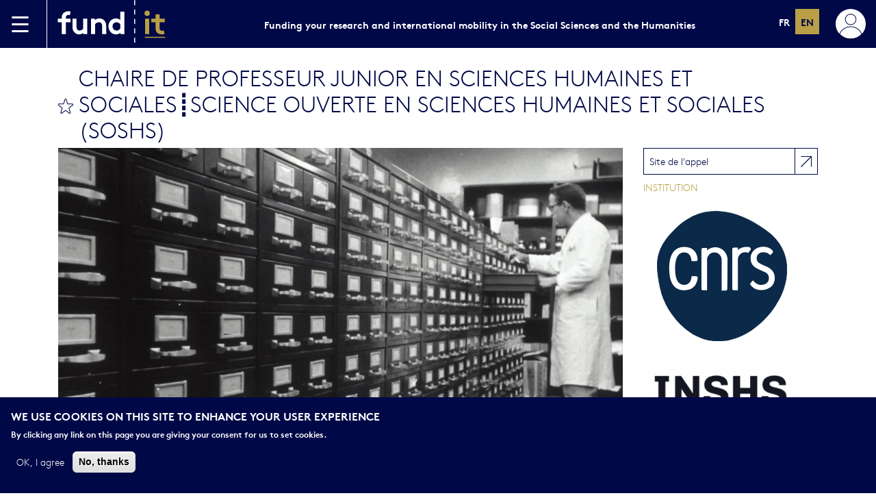

--- FILE ---
content_type: text/html; charset=UTF-8
request_url: https://fundit.fr/en/node/5494
body_size: 11765
content:
<!DOCTYPE html>
<html lang="en" dir="ltr" prefix="content: http://purl.org/rss/1.0/modules/content/  dc: http://purl.org/dc/terms/  foaf: http://xmlns.com/foaf/0.1/  og: http://ogp.me/ns#  rdfs: http://www.w3.org/2000/01/rdf-schema#  schema: http://schema.org/  sioc: http://rdfs.org/sioc/ns#  sioct: http://rdfs.org/sioc/types#  skos: http://www.w3.org/2004/02/skos/core#  xsd: http://www.w3.org/2001/XMLSchema# ">
  <head>
    <meta charset="utf-8" />
<noscript><style>form.antibot * :not(.antibot-message) { display: none !important; }</style>
</noscript><script async src="/sites/default/files/google_analytics/gtag.js?t9ewjo"></script>
<script>window.dataLayer = window.dataLayer || [];function gtag(){dataLayer.push(arguments)};gtag("js", new Date());gtag("set", "developer_id.dMDhkMT", true);gtag("config", "UA-69673253-1", {"groups":"default","anonymize_ip":true,"page_placeholder":"PLACEHOLDER_page_path","allow_ad_personalization_signals":false});gtag("config", "G-CVDK0RBC8N", {"groups":"default","page_placeholder":"PLACEHOLDER_page_location","allow_ad_personalization_signals":false});</script>
<meta name="title" content="CHAIRE DE PROFESSEUR JUNIOR EN SCIENCES HUMAINES ET SOCIALES┋Science ouverte en sciences humaines et sociales (SOSHS)" />
<meta http-equiv="content-language" content="fr" />
<link rel="canonical" href="http://fundit.fr/en/node/5494" />
<meta name="description" content="Cette année, le CNRS ouvre 53 nouveaux postes de chaires de professeur junior accompagnés d’un « package d’entrée » et donnant vocation à la titularisation dans le corps des directeurs de recherche en fin de contrat. Ces 53 chaires correspondent à 43 nouvelles chaires ouvertes pour la première fois en 2024, complétées par 10 chaires ouvertes les années précédentes mais que le CNRS avait décidé de ne pas pourvoir, faute de dossiers de candidature jugés assez convaincants par les jurys. Les candidatures sont ouvertes du 14 février 2024 au 20 mars 2024, 23h59 heure de Paris." />
<link rel="image_src" href="http://fundit.fr/sites/default/files/calls/national-cancer-institute-89rul39ox2i-unsplash.jpg" />
<meta name="Generator" content="Drupal 8 (https://www.drupal.org)" />
<meta name="MobileOptimized" content="width" />
<meta name="HandheldFriendly" content="true" />
<meta name="viewport" content="width=device-width, initial-scale=1.0" />
<script>function euCookieComplianceLoadScripts() {}</script>
<style>div#sliding-popup, div#sliding-popup .eu-cookie-withdraw-banner, .eu-cookie-withdraw-tab {background: #0779bf} div#sliding-popup.eu-cookie-withdraw-wrapper { background: transparent; } #sliding-popup h1, #sliding-popup h2, #sliding-popup h3, #sliding-popup p, .eu-cookie-compliance-more-button, .eu-cookie-compliance-secondary-button, .eu-cookie-withdraw-tab { color: #ffffff;} .eu-cookie-withdraw-tab { border-color: #ffffff;}</style>
<script type="application/ld+json">{
    "@context": "https://schema.org",
    "@graph": [
        {
            "@type": "Article",
            "headline": "CHAIRE DE PROFESSEUR JUNIOR EN SCIENCES HUMAINES ET SOCIALES┋Science ouverte en sciences humaines et sociales (SOSHS)",
            "description": "Cette année, le CNRS ouvre 53 nouveaux postes de chaires de professeur junior accompagnés d’un « package d’entrée » et donnant vocation à la titularisation dans le corps des directeurs de recherche en fin de contrat. Ces 53 chaires correspondent à 43 nouvelles chaires ouvertes pour la première fois en 2024, complétées par 10 chaires ouvertes les années précédentes mais que le CNRS avait décidé de ne pas pourvoir, faute de dossiers de candidature jugés assez convaincants par les jurys. Les candidatures sont ouvertes du 14 février 2024 au 20 mars 2024, 23h59 heure de Paris.",
            "image": {
                "@type": "ImageObject",
                "url": "http://fundit.fr/sites/default/files/calls/national-cancer-institute-89rul39ox2i-unsplash.jpg",
                "height": "6872"
            },
            "datePublished": "Wed, 07/20/2022 - 11:16",
            "dateModified": "Thu, 08/07/2025 - 11:00",
            "author": {
                "@type": "Organization",
                "@id": "693",
                "name": "National Center for Scientific Research (France) (CNRS-F)"
            },
            "publisher": {
                "@type": "Organization",
                "name": "Fund it",
                "logo": {
                    "@type": "ImageObject",
                    "url": "https://fundit.fr/themes/custom/satellite_base/images/logo.png",
                    "width": "600",
                    "height": "60"
                }
            },
            "mainEntityOfPage": "http://fundit.fr/en/node/5494"
        }
    ]
}</script>
<link rel="shortcut icon" href="/themes/custom/fundit/favicon.ico" type="image/vnd.microsoft.icon" />
<link rel="alternate" hreflang="fr" href="http://fundit.fr/fr/calls/chaire-professeur-junior-en-sciences-humaines-et-socialesscience-ouverte-en-sciences-humaines" />
<link rel="revision" href="http://fundit.fr/fr/calls/chaire-professeur-junior-en-sciences-humaines-et-socialesscience-ouverte-en-sciences-humaines" />

    <title>CHAIRE DE PROFESSEUR JUNIOR EN SCIENCES HUMAINES ET SOCIALES┋Science ouverte en sciences humaines et sociales (SOSHS)</title>
    <link rel="stylesheet" media="all" href="/sites/default/files/css/css_xvNInJJP9TjXN6wHa8vlgimzyBoWeDAKyetKan0hmuM.css" />
<link rel="stylesheet" media="all" href="/sites/default/files/css/css_b_sMO7QTChLH7mrBIR72EueYVAtdU3qnuRY1D_eWKAk.css" />

    
<!--[if lte IE 8]>
<script src="/sites/default/files/js/js_VtafjXmRvoUgAzqzYTA3Wrjkx9wcWhjP0G4ZnnqRamA.js"></script>
<![endif]-->

  </head>
  <body>
        <a href="#main-content" class="visually-hidden focusable">
      Skip to main content
    </a>
    
      <div class="dialog-off-canvas-main-canvas" data-off-canvas-main-canvas>
    

<div class="page" role="document">

    <div>
    <nav class="navbar navbar-dark bg-primary header-navbar">
      <div class="container-fluid">
        <div class="d-flex align-items-stretch">
          <div class="border-end border-white d-flex align-items-center pe-4">
            <a data-bs-toggle="offcanvas" href="#offcanvasMenu" aria-controls="offcanvasMenu">
              <img src="https://fundit.fr/themes/custom/fundit/images/icon-hamburger.svg" alt="Menu">
            </a>
          </div>
          <a class="navbar-brand" href="http://fundit.fr/en">
            <img src="https://fundit.fr/themes/custom/fundit/images/logo.svg" alt="Fund|it" height="70">
          </a>
        </div>
                <div>
          <div class="d-none d-lg-block fw-bold">
            Funding your research and international mobility in the Social Sciences and the Humanities
          </div>
        </div>
                <div class="d-flex">
          <div class="d-none d-lg-block">
            <div class="language-switcher-language-url" id="block-languageswitcherinterfacetext-2" role="navigation">
    <div class="language-switcher">
    <ul class="links"><li hreflang="fr" data-drupal-link-system-path="node/5494" class="fr"><a href="/fr/calls/chaire-professeur-junior-en-sciences-humaines-et-socialesscience-ouverte-en-sciences-humaines" class="language-link" hreflang="fr" data-drupal-link-system-path="node/5494">fr</a></li><li hreflang="en" data-drupal-link-system-path="node/5494" class="en is-active"><a href="/en/node/5494" class="language-link is-active" hreflang="en" data-drupal-link-system-path="node/5494">en</a></li>      </ul>
  </div>
  </div>

          </div>
                    <div class="d-flex align-items-center ps-4">
            <a data-bs-toggle="offcanvas" href="#offcanvasAccount" aria-controls="offcanvasAccount">
                              <img src="https://fundit.fr/themes/custom/fundit/images/user.svg" alt="Menu">
                          </a>
          </div>
        </div>
      </div>
    </nav>
  </div>


  <div class="offcanvas offcanvas-start bg-gray text-primary sidebarleft" tabindex="-1" id="offcanvasMenu" aria-labelledby="offcanvasMenuLabel">
    <div class="offcanvas-header">
      <div class="offcanvas-title flex-grow-1 text-center text-uppercase fw-bold" id="offcanvasMenuLabel">Menu</div>
      <button type="button" class="btn-close text-reset" data-bs-dismiss="offcanvas" aria-label="Close"></button>
    </div>
    <div class="offcanvas-body p-0">
      <div>
          <div>
    <nav role="navigation" aria-labelledby="block-sidebarmenu-2-menu" id="block-sidebarmenu-2">
            
  <h2 class="visually-hidden" id="block-sidebarmenu-2-menu">Sidebar Menu</h2>
  

        
              <ul>
              <li>
        <a href="/en/calls?mobility=finance" data-drupal-link-query="{&quot;mobility&quot;:&quot;finance&quot;}" data-drupal-link-system-path="calls">Funding research</a>
              </li>
          <li>
        <a href="/en/calls?mobility=international" data-drupal-link-query="{&quot;mobility&quot;:&quot;international&quot;}" data-drupal-link-system-path="calls">International mobility</a>
              </li>
          <li>
        <a href="/en/institutions" data-drupal-link-system-path="institutions">Institutions</a>
              </li>
          <li>
        <a href="/en/focus" data-drupal-link-system-path="focus">Focus</a>
              </li>
          <li class="text-dark border-light">
        <a href="/presentation">About us</a>
              </li>
          <li>
        <a href="/mode-demploi" data-open="instructions-modal">instructions</a>
              </li>
        </ul>
  


  </nav>

  </div>

      </div>
    </div>
  </div>

  <div class="offcanvas offcanvas-end bg-gray text-primary sidebarright" tabindex="-1" id="offcanvasAccount" aria-labelledby="offcanvasAccountLabel">
    <div class="offcanvas-header">
      <button type="button" class="btn-close text-reset" data-bs-dismiss="offcanvas" aria-label="Close"></button>
      <div class="offcanvas-title flex-grow-1 text-center text-uppercase fw-bold" id="offcanvasAccountLabel"></div>
    </div>
    <div class="offcanvas-body">
            <div>
        <div class="reset-pass-form hidden">
          <h4>Reset your password</h4>
          <form class="user-pass" data-drupal-selector="user-pass" action="/en/user/password" method="post" id="user-pass" accept-charset="UTF-8">
  <div class="js-form-item form-item js-form-type-textfield form-item-name js-form-item-name">
      <label for="edit-name--3" class="js-form-required form-required">Username or email address</label>
        <input autocorrect="off" autocapitalize="off" spellcheck="false" autofocus="autofocus" data-drupal-selector="edit-name" type="text" id="edit-name--3" name="name" value="" size="60" maxlength="254" class="form-text required" required="required" aria-required="true" />

        </div>
<p>Password reset instructions will be sent to your registered email address.</p><input autocomplete="off" data-drupal-selector="form-ibpz46iwjuh0gs5l28wae2nq5apqd95x7mde0j4hegg" type="hidden" name="form_build_id" value="form-iBpZ46iwJUH0gs5l28wae2nq5ApqD95x7mde0j4HEgg" />
<input data-drupal-selector="edit-user-pass" type="hidden" name="form_id" value="user_pass" />
<input data-drupal-selector="edit-honeypot-time" type="hidden" name="honeypot_time" value="FE5iN2S4z8pqHCrd4QTJ1zzIv7g8v9QZ7ch1G0JnxC4" />
<div data-drupal-selector="edit-actions" class="form-actions js-form-wrapper form-wrapper" id="edit-actions--3"><input data-drupal-selector="edit-submit" type="submit" id="edit-submit--3" name="op" value="Submit" class="button js-form-submit form-submit btn btn-fundit" />
</div>
<div class="url-textfield js-form-wrapper form-wrapper" style="display: none !important;"><input autocomplete="off" data-drupal-selector="edit-url" type="text" id="edit-url--2" name="url" value="" size="20" maxlength="128" class="form-text" />
</div>

</form>

        </div>
        <div class="login-form">
          <legend>
            <span class="fieldset-legend fw-bold">Log in</span>
          </legend>
          <form class="user-login-form" data-drupal-selector="user-login-form" action="/en/user/login" method="post" id="user-login-form" accept-charset="UTF-8">
  <div class="js-form-item form-item js-form-type-textfield form-item-name js-form-item-name">
      <label for="edit-name" class="js-form-required form-required">Username</label>
        <input autocorrect="none" autocapitalize="none" spellcheck="false" autofocus="autofocus" data-drupal-selector="edit-name" type="text" id="edit-name" name="name" value="" size="60" maxlength="60" class="form-text required" required="required" aria-required="true" />

        </div>
<div class="js-form-item form-item js-form-type-password form-item-pass js-form-item-pass">
      <label for="edit-pass" class="js-form-required form-required">Password</label>
        <input data-drupal-selector="edit-pass" aria-describedby="edit-pass--description" type="password" id="edit-pass" name="pass" size="60" maxlength="128" class="form-text required" required="required" aria-required="true" />

            <div id="edit-pass--description" class="description">
      <a href="#newpass" id="newpass-link">Forgotten password ?</a>
    </div>
  </div>
<input autocomplete="off" data-drupal-selector="form-ydwulghwqwdof50jzphkta699jvmgx0n4z-d647kjgm" type="hidden" name="form_build_id" value="form-YdWuLgHwqwDof50jZPhKta699jVmgx0n4z-d647kjgM" />
<input data-drupal-selector="edit-user-login-form" type="hidden" name="form_id" value="user_login_form" />
<div data-drupal-selector="edit-actions" class="form-actions js-form-wrapper form-wrapper" id="edit-actions"><input data-drupal-selector="edit-submit" type="submit" id="edit-submit" name="op" value="Log in" class="button js-form-submit form-submit btn btn-fundit" />
</div>

</form>

        </div>
        <div class="sidebar-separator">
          <div class="sidebarright-separator my-4 d-flex align-items-center">
            <div class="line border-bottom border-primary flex-grow-1 w-100"></div>
            <div class="label fw-bold mx-2">or</div>
            <div class="line border-bottom border-primary flex-grow-1 w-100"></div>
          </div>
        </div>
        <legend id="register-title">
          <span class="fieldset-legend fw-bold">Register</span>
        </legend>
        <form class="user-register-form user-form antibot" data-user-info-from-browser data-drupal-selector="user-register-form" data-action="/en/node/5494" action="/antibot" method="post" id="user-register-form" accept-charset="UTF-8">
  <noscript>
  <div class="antibot-no-js antibot-message antibot-message-warning">You must have JavaScript enabled to use this form.</div>
</noscript>
<fieldset class="required-fields field-group-fieldset js-form-item form-item js-form-wrapper form-wrapper">
      <legend>
    <span class="fieldset-legend">Personal information</span>
  </legend>
  <div class="fieldset-wrapper">
            <div class="field--type-string field--name-field-firstname field--widget-string-textfield js-form-wrapper form-wrapper" data-drupal-selector="edit-field-firstname-wrapper" id="edit-field-firstname-wrapper">      <div class="js-form-item form-item js-form-type-textfield form-item-field-firstname-0-value js-form-item-field-firstname-0-value">
      <label for="edit-field-firstname-0-value" class="js-form-required form-required">Firstname</label>
        <input class="js-text-full text-full form-text required" data-drupal-selector="edit-field-firstname-0-value" type="text" id="edit-field-firstname-0-value" name="field_firstname[0][value]" value="" size="60" maxlength="255" placeholder="" required="required" aria-required="true" />

        </div>

  </div>
<div class="field--type-string field--name-field-lastname field--widget-string-textfield js-form-wrapper form-wrapper" data-drupal-selector="edit-field-lastname-wrapper" id="edit-field-lastname-wrapper">      <div class="js-form-item form-item js-form-type-textfield form-item-field-lastname-0-value js-form-item-field-lastname-0-value">
      <label for="edit-field-lastname-0-value" class="js-form-required form-required">Lastname</label>
        <input class="js-text-full text-full form-text required" data-drupal-selector="edit-field-lastname-0-value" type="text" id="edit-field-lastname-0-value" name="field_lastname[0][value]" value="" size="60" maxlength="255" placeholder="" required="required" aria-required="true" />

        </div>

  </div>

          </div>
</fieldset>
<input autocomplete="off" data-drupal-selector="form-ffkmfnbln-ys28gtuockzshhargik5fgt-wsqchw7by" type="hidden" name="form_build_id" value="form-ffkmFnBLN_YS28gtUOcKzSHharGIK5fgt-WSQcHW7BY" />
<input data-drupal-selector="edit-user-register-form" type="hidden" name="form_id" value="user_register_form" />
<input data-drupal-selector="edit-antibot-key" type="hidden" name="antibot_key" value="" />
<input data-drupal-selector="edit-honeypot-time" type="hidden" name="honeypot_time" value="NnXNJL2fJxFGOvFxWeMnQUSEKeOvKSQr1eAPcX8t1j8" />
<fieldset class="required-fields field-group-fieldset js-form-item form-item js-form-wrapper form-wrapper">
      <legend>
    <span class="fieldset-legend">Account</span>
  </legend>
  <div class="fieldset-wrapper">
            <div data-drupal-selector="edit-account" id="edit-account" class="js-form-wrapper form-wrapper"><div class="js-form-item form-item js-form-type-email form-item-mail js-form-item-mail">
      <label for="edit-mail" class="js-form-required form-required">Email address</label>
        <input data-drupal-selector="edit-mail" type="email" id="edit-mail" name="mail" value="" size="60" maxlength="254" class="form-email required" required="required" aria-required="true" />

        </div>
<div class="js-form-item form-item js-form-type-textfield form-item-name js-form-item-name">
      <label for="edit-name--2" class="js-form-required form-required">Username</label>
        <input class="username form-text required" autocorrect="off" autocapitalize="off" spellcheck="false" data-drupal-selector="edit-name" type="text" id="edit-name--2" name="name" value="" size="60" maxlength="60" required="required" aria-required="true" />

        </div>
<div id="edit-pass--2" class="js-form-item form-item js-form-type-password-confirm form-item-pass js-form-item-pass form-no-label">
        <div class="js-form-item form-item js-form-type-password form-item-pass-pass1 js-form-item-pass-pass1">
      <label for="edit-pass-pass1" class="js-form-required form-required">Password</label>
        <input class="password-field js-password-field form-text required" autocomplete="new-password" data-drupal-selector="edit-pass-pass1" type="password" id="edit-pass-pass1" name="pass[pass1]" size="25" maxlength="128" required="required" aria-required="true" />

        </div>
<div class="js-form-item form-item js-form-type-password form-item-pass-pass2 js-form-item-pass-pass2">
      <label for="edit-pass-pass2" class="js-form-required form-required">Confirm password</label>
        <input class="password-confirm js-password-confirm form-text required" autocomplete="new-password" data-drupal-selector="edit-pass-pass2" type="password" id="edit-pass-pass2" name="pass[pass2]" size="25" maxlength="128" required="required" aria-required="true" />

        </div>

        </div>
</div>

          </div>
</fieldset>
<fieldset class="required-fields field-group-fieldset js-form-item form-item js-form-wrapper form-wrapper">
      <legend>
    <span class="fieldset-legend">Alerts</span>
  </legend>
  <div class="fieldset-wrapper">
            <div class="field--type-mailchimp-lists-subscription field--name-field-mailchimp-rfiea field--widget-mailchimp-lists-select js-form-wrapper form-wrapper" data-drupal-selector="edit-field-mailchimp-rfiea-wrapper" id="edit-field-mailchimp-rfiea-wrapper">      <fieldset data-drupal-selector="edit-field-mailchimp-rfiea-0-value" id="edit-field-mailchimp-rfiea-0-value" class="js-form-item form-item js-form-wrapper form-wrapper">
      <legend>
    <span class="fieldset-legend">I would like to receive the newsletter</span>
  </legend>
  <div class="fieldset-wrapper">
            <div class="js-form-item form-item js-form-type-checkbox form-item-field-mailchimp-rfiea-0-value-subscribe js-form-item-field-mailchimp-rfiea-0-value-subscribe">
        <input data-drupal-selector="edit-field-mailchimp-rfiea-0-value-subscribe" type="checkbox" id="edit-field-mailchimp-rfiea-0-value-subscribe" name="field_mailchimp_rfiea[0][value][subscribe]" value="1" class="form-checkbox" />

        <label for="edit-field-mailchimp-rfiea-0-value-subscribe" class="option">I would like to receive the newsletter.</label>
      </div>

          </div>
</fieldset>

  </div>

          </div>
</fieldset>
<div data-drupal-selector="edit-actions" class="form-actions js-form-wrapper form-wrapper" id="edit-actions--2"><input data-drupal-selector="edit-submit" type="submit" id="edit-submit--2" name="op" value="Create new account" class="button button--primary js-form-submit form-submit btn btn-fundit" />
</div>
<div class="url-textfield js-form-wrapper form-wrapper" style="display: none !important;"><input autocomplete="off" data-drupal-selector="edit-url" type="text" id="edit-url" name="url" value="" size="20" maxlength="128" class="form-text" />
</div>

</form>

      </div>
          </div>
  </div>

    <main role="main" class="is-full-height my-4 ">
                        <div class="container">
                <div class="column large-7 small-10 small-centered">
                              <div class="is-content">
                          <div>
    <div class="modal" id="messages-modal" tabindex="-1">
  <div class="modal-dialog modal-dialog-centered">
    <div class="modal-content">
      <div class="modal-header">
        <div class="modal-title">Confirmation</div>
        <button type="button" class="btn-close" data-bs-dismiss="modal" aria-label="Close"></button>
      </div>
      <div class="modal-body">
        <div data-drupal-messages-fallback class="hidden"></div>
      </div>
    </div>
  </div>
</div>
<div id="block-contenudelapageprincipale">
  
    
      
<article id="node-5494"  role="article" lang="fr" about="/fr/calls/chaire-professeur-junior-en-sciences-humaines-et-socialesscience-ouverte-en-sciences-humaines">
    
    <div class="titre default d-flex align-items-center">
      <div class="flag-big bookmark me-2">
                <a
          href="#"
          class="not-loggedin-bookmark-link"
          title="You need to be logged in to bookmark this"
          data-bs-toggle="tooltip"
          data-bs-placement="top">bookmark this</a>
              </div>
      <h1>
      <span>CHAIRE DE PROFESSEUR JUNIOR EN SCIENCES HUMAINES ET SOCIALES┋Science ouverte en sciences humaines et sociales (SOSHS)</span>

    </h1>
  </div>
    
  <div class="row">
    <div class="col-lg-9 col-md-8 order-2 order-lg-1">
      
      <div class="image-call-large mb-4">
        <div class="field field-node--field-image-call field-name-field-image-call field-type-image field-label-hidden texte">
    <div class="field-items">
          <div class="field-item"><img src="/sites/default/files/styles/large_calls/public/calls/national-cancer-institute-89rul39ox2i-unsplash.jpg?itok=8IpMI52d" width="1000" height="550" alt="Call illustration" title="CHAIRE DE PROFESSEUR JUNIOR EN SCIENCES HUMAINES ET SOCIALES┋Science ouverte en sciences humaines et sociales (SOSHS)" typeof="foaf:Image" />


</div>
      </div>
</div>

      </div>

      <div class="body-call"><div class="field field-node--body field-name-body field-type-text-with-summary field-label-hidden texte">
    <div class="field-items">
          <div class="field-item"><p>Cette année, le CNRS ouvre 53 nouveaux postes de chaires de professeur junior accompagnés d’un « package d’entrée » et donnant vocation à la titularisation dans le corps des directeurs de recherche en fin de contrat. Ces 53 chaires correspondent à 43 nouvelles chaires ouvertes pour la première fois en 2024, complétées par 10 chaires ouvertes les années précédentes mais que le CNRS avait décidé de ne pas pourvoir, faute de dossiers de candidature jugés assez convaincants par les jurys. Les candidatures sont ouvertes du 14 février 2024 au 20 mars 2024, 23h59 heure de Paris.</p>
<p>Dès l’entrée au CNRS, ce contrat offre un environnement financier dédié et comprend des activités d'enseignement dans un établissement d'enseignement supérieur. Ces postes sont proposés en contrat à durée déterminée (CDD) de droit public d’une durée de 3 à 6 ans. Après évaluation de la valeur scientifique et de l'aptitude professionnelle par une commission de titularisation, il permettra d'accéder à un emploi de titulaire dans le corps des Directeurs de Recherche du CNRS.</p>
<p>Six chaires sont ouvertes en sciences humaines et sociales :</p>
<h2>Données de santé et SHS (SANDOSHS)</h2>
<p>Le CNRS recrute un chercheur ou une chercheuse en sciences humaines et sociales pour occuper une chaire de professeur junior dédiée aux enjeux liés à la multiplication des données de santé et à l’usage croissant des outils numériques dans le domaine de la santé. La Chaire portera tout autant sur l’analyse de ce phénomène, de sa portée et de ses limites que sur les politiques de santé et les pratiques associées à l’irruption d’outils numérique dans les politiques de prévention et de soin et aux données dans le domaine de la santé.</p>
<p><em>Télécharger la fiche SANDOSHS ci-contre (CPJ-SANDOSHSFr, CPJ-SANDOSHSEn)</em></p>
<p><a href="https://emploi.cnrs.fr/Offres/CPJ/CPJ-2024-048/Default.aspx">Postuler</a></p>
<h2>Acteurs non étatiques, régulations, transformations sociales (REGANET)</h2>
<p>Le CNRS recrute une chercheuse ou un chercheur en sciences humaines et sociales sur une chaire de professeur junior dédiée aux « Acteurs non étatiques, régulations, transformations sociales ». Elle a pour objectif de renouveler les interrogations scientifiques relatives à cette thématique, en privilégiant les démarches comparatives, et de multiplier les perspectives et les approches tant du point de vue disciplinaire que méthodologique.</p>
<p><em>Télécharger la fiche REGANET ci-contre (CPJ-REGANETFr, CPJ-REGANETEn)</em></p>
<p><a href="https://emploi.cnrs.fr/Offres/CPJ/CPJ-2024-045/Default.aspx">Postuler</a></p>
<h2>Connaissance de la Chine contemporaine (CHINE)</h2>
<p>Le CNRS recrute une chercheuse ou un chercheur en sciences humaines et sociales sur une chaire de professeur junior dédiée à la connaissance de la Chine contemporaine. Les recherches pourront porter sur la société chinoise et ses dynamiques internes mais également sur les aspects économiques, juridiques ou politiques. Pourront être proposés des projets ayant trait aux relations internationales et aux questions géopolitiques.</p>
<p><em>Télécharger la fiche CHINE ci-contre (CPJ-CHINEFr, CPJ-CHINEEn)</em></p>
<p><a href="https://emploi.cnrs.fr/Offres/CPJ/CPJ-2024-047/Default.aspx">Postuler</a></p>
<h2>Transition énergétique (TRAE)</h2>
<p>Le CNRS recrute une chercheuse ou un chercheur en sciences humaines et sociales sur une chaire de professeur junior dédiée à la transition énergétique. Elle a pour objectif de contribuer à la réflexion scientifique sur un enjeu majeur et global, qui conditionne d’autant plus l’habitabilité de la planète qu’il doit s’inscrire dans un monde limité en ressources. Au-delà des approches techniques, ces transformations seront envisagées dans leurs dimensions sociales, juridiques, économiques, culturelles et politiques.</p>
<p><em>Télécharger la fiche TRAE ci-contre (CPJ-TRAEFr, CPJ-TRAEEn)</em></p>
<p><a href="https://emploi.cnrs.fr/Offres/CPJ/CPJ-2024-046/Default.aspx">Postuler</a></p>
<h2>Patrimoine culturel immatériel et environnement (PCIE)</h2>
<p>Le CNRS recrute un chercheur ou une chercheuse en sciences humaines et sociales pour occuper une chaire de professeur junior dédiée à l’analyse des formes immatérielles du patrimoine, qui occupent aujourd’hui une place centrale et à l’exploration des pratiques – transmission, patrimonialisation – qui lui sont associées. Cette chaire fera également place aux questions consacrées au développement durable, participant au soutien apporté aux recherches sur l’habitabilité de la planète. Elle constituera un savoir crucial pour les politiques culturelles locales, nationales et internationales.</p>
<p><em>Télécharger la fiche </em><em>PCIE</em> <em>ci-contre (CPJ-</em><em>PCIE</em><em>Fr, CPJ-</em><em>PCIE</em><em>En)</em></p>
<p><a href="https://emploi.cnrs.fr/Offres/CPJ/CPJ-2024-049/Default.aspx">Postuler</a></p>
<h2>Cognition comparée : évolution du langage et de la communication (Cogcomp)</h2>
<p>Le CNRS recrute une chercheuse ou un chercheur en sciences humaines et sociales sur une chaire de professeur junior dédiée à la cognition comparée, dans le champ de l’évolution du langage et la communication. La chaire a comme objectif d’examiner une des capacités fondamentales de l’esprit humain, le langage, à la lumière des systèmes de communication non humains et de leurs propriétés, et de le situer dans l’histoire longue des organismes et de leurs interactions, de l’évolution du cerveau et de la cognition.</p>
<p><em>Télécharger la fiche </em><em>Cogcomp</em> <em>ci-contre (CPJ-</em><em>Cogcomp</em><em>Fr, CPJ-</em><em>Cogcomp</em><em>En)</em></p>
<p><a href="https://emploi.cnrs.fr/Offres/CPJ/CPJ-2024-050/Default.aspx">Postuler</a></p>
</div>
      </div>
</div>
</div>
    </div>
    <div class="col-right col-lg-3 col-md-4 order-1 order-lg-2">
      <div class="field-wrapper field-node--field-link">
                    <a href="https://www.inshs.cnrs.fr/fr/chaires-de-professeur-junior-en-sciences-humaines-et-sociales" class="reference" target="_blank">Site de l&#039;appel</a>
              </div>

      <div class="field-label">Institution</div>
                              <div role="article" lang="fr" about="/fr/institutions/centre-national-recherche-scientifique-france-cnrs-f">

      <div>
        <a href="/fr/institutions/centre-national-recherche-scientifique-france-cnrs-f">
          <div class="field field-node--field-image-call field-name-field-image-call field-type-image field-label-hidden texte">
    <div class="field-items">
          <div class="field-item"><img src="/sites/default/files/styles/institution_on_calls/public/institutions/capture-decran-2025-08-19-144407.png?itok=Ym-rq4z0" width="220" height="226" alt="Logo CNRS" title="National Center for Scientific Research (France) (CNRS-F)" typeof="foaf:Image" />


</div>
      </div>
</div>

        </a>
      </div>
    </div>

                                      <div role="article" lang="fr" about="/fr/institutions/institut-sciences-humaines-et-sociales-inshs">

      <div>
        <a href="/fr/institutions/institut-sciences-humaines-et-sociales-inshs">
          <div class="field field-node--field-image-call field-name-field-image-call field-type-image field-label-hidden texte">
    <div class="field-items">
          <div class="field-item"><img src="/sites/default/files/styles/institution_on_calls/public/institutions/capture-decran-2023-06-01-081045.png?itok=We00CT1o" width="300" height="99" alt="Logo" title="Institut des sciences humaines et sociales (InSHS)" typeof="foaf:Image" />


</div>
      </div>
</div>

        </a>
      </div>
    </div>

              
      
      <div class="field field-node--field-application-date field-name-field-application-date field-type-datetime field-label-above texte">
      <div class="field-label">Application date</div>
    <div class="field-items">
          <div class="field-item"><time datetime="2024-03-20T12:00:00Z">20 Mar 2024</time>
</div>
      </div>
</div>

      <div class="field field-node--field-duration field-name-field-duration field-type-string field-label-inline clearfix texte">
      <div class="field-label">Duration</div>
    <div class="field-items">
          <div class="field-item">3-6 ans</div>
      </div>
</div>


      <div class="field">
        <div class="field-label">Discipline</div>
        <div class="discipline field-wrapper"><div class="taxo"><div class="country-set"><span><strong>Humanities</strong></span><span class="taxo-list"> : <span class="taxo-item">Anthropology & Ethnology</span>,  <span class="taxo-item">Arts and Art history</span>,  <span class="taxo-item">History</span>,  <span class="taxo-item">Linguistics</span>,  <span class="taxo-item">Literature</span>,  <span class="taxo-item">Digital humanities and big data</span>,  <span class="taxo-item">Philosophy, Theology and religion</span></span></div><div class="country-set"><span><strong>Social sciences</strong></span><span class="taxo-list"> : <span class="taxo-item">Law</span>,  <span class="taxo-item">Economy</span>,  <span class="taxo-item">Geography</span>,  <span class="taxo-item">Management and Public administration</span>,  <span class="taxo-item">Psychology & Cognitive Sciences</span>,  <span class="taxo-item">International Relations</span>,  <span class="taxo-item">Political science</span>,  <span class="taxo-item">Information and Communication Sciences</span>,  <span class="taxo-item">Environmental Sciences</span>,  <span class="taxo-item">Sociology</span></span></div></div></div>
      </div>

    </div>
  </div>
</article>

  </div>

  </div>

          </div>
        </div>
              </div>
          </main>

  <div class="d-none d-lg-block">
      <div>
  <nav class="navbar navbar-light bg-gray shadow-lg footer-navbar">
      <div class="container-fluid">
        <div>
        </div>
        <div class="d-flex align-items-center">
          <nav role="navigation" aria-labelledby="block-footermenu-menu" id="block-footermenu">
            
  <h2 class="visually-hidden" id="block-footermenu-menu">Footer Menu</h2>
  

        
              <ul>
              <li>
        <a href="/en/contact" data-drupal-link-system-path="node/514">Contact</a>
              </li>
          <li>
        <a href="/en/legal-notice" data-drupal-link-system-path="node/1111">Legal notices</a>
              </li>
          <li>
        <a href="/en/contact" data-drupal-link-system-path="node/514">Subscribe to the newsletter</a>
              </li>
        </ul>
  


  </nav>

          <div  class="ms-4">
            <a href="https://twitter.com/fundit_fr" target="_blank"><img src="https://fundit.fr/themes/custom/fundit/images/icon-rs-twitter.svg" alt="Twitter" /></a>
            <a href="https://www.facebook.com/fundit.fr?_rdr=p&amp;fref=ts&amp;ref=ts" target="_blank"><img src="https://fundit.fr/themes/custom/fundit/images/icon-rs-facebook.svg" alt="Facebook" /></a>
          </div>
        </div>
      </div>
    </nav>
  </div>

  </div>
</div>
<div class="hide">

</div>

  </div>

    
    <script type="application/json" data-drupal-selector="drupal-settings-json">{"path":{"baseUrl":"\/","scriptPath":null,"pathPrefix":"en\/","currentPath":"node\/5494","currentPathIsAdmin":false,"isFront":false,"currentLanguage":"en"},"pluralDelimiter":"\u0003","suppressDeprecationErrors":true,"google_analytics":{"account":"UA-69673253-1","trackOutbound":true,"trackMailto":true,"trackTel":true,"trackDownload":true,"trackDownloadExtensions":"7z|aac|arc|arj|asf|asx|avi|bin|csv|doc(x|m)?|dot(x|m)?|exe|flv|gif|gz|gzip|hqx|jar|jpe?g|js|mp(2|3|4|e?g)|mov(ie)?|msi|msp|pdf|phps|png|ppt(x|m)?|pot(x|m)?|pps(x|m)?|ppam|sld(x|m)?|thmx|qtm?|ra(m|r)?|sea|sit|tar|tgz|torrent|txt|wav|wma|wmv|wpd|xls(x|m|b)?|xlt(x|m)|xlam|xml|z|zip"},"eu_cookie_compliance":{"popup_enabled":true,"popup_agreed_enabled":false,"popup_hide_agreed":false,"popup_clicking_confirmation":false,"popup_scrolling_confirmation":false,"popup_html_info":"\u003Cdiv class=\u0022eu-cookie-compliance-banner eu-cookie-compliance-banner-info\u0022\u003E\n  \u003Cdiv class=\u0022row popup-content info eu-cookie-compliance-content\u0022\u003E\n    \u003Cdiv id=\u0022popup-text\u0022 class=\u0022columns medium-8 eu-cookie-compliance-message\u0022\u003E\n      \u003Ch2\u003EWe use cookies on this site to enhance your user experience\u003C\/h2\u003E\n\u003Cp\u003EBy clicking any link on this page you are giving your consent for us to set cookies.\u003C\/p\u003E\n\n    \u003C\/div\u003E\n    \u003Cdiv id=\u0022popup-buttons\u0022 class=\u0022columns medium-4 eu-cookie-compliance-buttons\u0022\u003E\n      \u003Cbutton type=\u0022button\u0022 class=\u0022agree-button eu-cookie-compliance-secondary-button\u0022\u003EOK, I agree\u003C\/button\u003E\n              \u003Cbutton type=\u0022button\u0022 class=\u0022decline-button eu-cookie-compliance-default-button\u0022 \u003ENo, thanks\u003C\/button\u003E\n          \u003C\/div\u003E\n  \u003C\/div\u003E\n\u003C\/div\u003E","use_mobile_message":false,"mobile_popup_html_info":"\u003Cdiv class=\u0022eu-cookie-compliance-banner eu-cookie-compliance-banner-info\u0022\u003E\n  \u003Cdiv class=\u0022row popup-content info eu-cookie-compliance-content\u0022\u003E\n    \u003Cdiv id=\u0022popup-text\u0022 class=\u0022columns medium-8 eu-cookie-compliance-message\u0022\u003E\n      \u003Ch2\u003EWe use cookies on this site to enhance your user experience\u003C\/h2\u003E\n\u003Cp\u003EBy tapping any link on this page you are giving your consent for us to set cookies.\u003C\/p\u003E\n\n    \u003C\/div\u003E\n    \u003Cdiv id=\u0022popup-buttons\u0022 class=\u0022columns medium-4 eu-cookie-compliance-buttons\u0022\u003E\n      \u003Cbutton type=\u0022button\u0022 class=\u0022agree-button eu-cookie-compliance-secondary-button\u0022\u003EOK, I agree\u003C\/button\u003E\n              \u003Cbutton type=\u0022button\u0022 class=\u0022decline-button eu-cookie-compliance-default-button\u0022 \u003ENo, thanks\u003C\/button\u003E\n          \u003C\/div\u003E\n  \u003C\/div\u003E\n\u003C\/div\u003E","mobile_breakpoint":768,"popup_html_agreed":false,"popup_use_bare_css":false,"popup_height":"auto","popup_width":"100%","popup_delay":1000,"popup_link":"\/en","popup_link_new_window":true,"popup_position":false,"popup_language":"en","store_consent":false,"better_support_for_screen_readers":false,"cookie_name":"","reload_page":false,"domain":"","popup_eu_only_js":false,"cookie_lifetime":100,"cookie_session":0,"disagree_do_not_show_popup":false,"method":"opt_in","whitelisted_cookies":"","withdraw_markup":"\u003Cbutton type=\u0022button\u0022 class=\u0022eu-cookie-withdraw-tab\u0022\u003EPrivacy settings\u003C\/button\u003E\n\u003Cdiv class=\u0022eu-cookie-withdraw-banner\u0022\u003E\n  \u003Cdiv class=\u0022popup-content info eu-cookie-compliance-content\u0022\u003E\n    \u003Cdiv id=\u0022popup-text\u0022 class=\u0022eu-cookie-compliance-message\u0022\u003E\n      \u003Ch2\u003EWe use cookies on this site to enhance your user experience\u003C\/h2\u003E\n\u003Cp\u003EYou have given your consent for us to set cookies.\u003C\/p\u003E\n\n    \u003C\/div\u003E\n    \u003Cdiv id=\u0022popup-buttons\u0022 class=\u0022eu-cookie-compliance-buttons\u0022\u003E\n      \u003Cbutton type=\u0022button\u0022 class=\u0022eu-cookie-withdraw-button\u0022\u003EWithdraw consent\u003C\/button\u003E\n    \u003C\/div\u003E\n  \u003C\/div\u003E\n\u003C\/div\u003E","withdraw_enabled":false},"ajaxTrustedUrl":{"form_action_p_pvdeGsVG5zNF_XLGPTvYSKCf43t8qZYSwcfZl2uzM":true},"antibot":{"forms":{"user-register-form":{"id":"user-register-form","key":"CkuuQGfS0Km3kBiQHVJEwqGF4ZlDHuZNU24RlJ0fcjE"}}},"field_group":{"fieldset":{"mode":"default","context":"form","settings":{"id":"","classes":"","description":"","required_fields":true,"label":"Personal information"}}},"password":{"confirmTitle":"Passwords match:","confirmSuccess":"yes","confirmFailure":"no","showStrengthIndicator":true,"strengthTitle":"Password strength:","hasWeaknesses":"Recommendations to make your password stronger:","tooShort":"Make it at least 12 characters","addLowerCase":"Add lowercase letters","addUpperCase":"Add uppercase letters","addNumbers":"Add numbers","addPunctuation":"Add punctuation","sameAsUsername":"Make it different from your username","weak":"Weak","fair":"Fair","good":"Good","strong":"Strong","username":""},"user":{"uid":0,"permissionsHash":"54da5a6c9f670ff88ad1259f761416a15a46ca5da4a2036d5a796991115b8b9c"}}</script>
<script src="/sites/default/files/js/js_zEQaY68E7crRJS4K8L6zWW9eS5zklNI_Yt_a3D_bGX4.js"></script>

  </body>
</html>


--- FILE ---
content_type: image/svg+xml
request_url: https://fundit.fr/themes/custom/fundit/images/icon-go-input.svg
body_size: 2009
content:
<?xml version="1.0" encoding="UTF-8" standalone="no"?>
<svg
   width="71.102036"
   height="71.160034"
   version="1.1"
   viewBox="0 0 71.102034 71.160035"
   id="svg1212"
   sodipodi:docname="icon-go-input.svg"
   inkscape:version="1.1 (ce6663b3b7, 2021-05-25)"
   xmlns:inkscape="http://www.inkscape.org/namespaces/inkscape"
   xmlns:sodipodi="http://sodipodi.sourceforge.net/DTD/sodipodi-0.dtd"
   xmlns="http://www.w3.org/2000/svg"
   xmlns:svg="http://www.w3.org/2000/svg">
  <defs
     id="defs1216" />
  <sodipodi:namedview
     id="namedview1214"
     pagecolor="#ffffff"
     bordercolor="#666666"
     borderopacity="1.0"
     inkscape:pageshadow="2"
     inkscape:pageopacity="0"
     inkscape:pagecheckerboard="true"
     showgrid="false"
     inkscape:zoom="8.364174"
     inkscape:cx="22.417037"
     inkscape:cy="39.633322"
     inkscape:window-width="1920"
     inkscape:window-height="972"
     inkscape:window-x="0"
     inkscape:window-y="0"
     inkscape:window-maximized="1"
     inkscape:current-layer="layer1"
     fit-margin-top="15"
     lock-margins="true"
     fit-margin-left="15"
     fit-margin-right="15"
     fit-margin-bottom="15" />
  <g
     inkscape:groupmode="layer"
     id="layer1"
     inkscape:label="Layer 1">
    <rect
       style="fill:#000847;fill-opacity:1;stroke:none;stroke-opacity:1"
       id="rect1617"
       width="71.093491"
       height="71.170845"
       x="0.0042724609"
       y="-0.005405426" />
  </g>
  <g
     id="icon-go"
     transform="translate(15,15.707018)"
     fill="none"
     stroke="#b89f45"
     stroke-miterlimit="10"
     stroke-width="2"
     style="fill:none;fill-opacity:1;stroke:#fffff5;stroke-opacity:1">
    <path
       transform="translate(-301.8,-225.57)"
       d="m 321.62,225.57 19.868,19.873 -19.868,19.873"
       data-name="Tracé 12"
       id="path1207"
       style="fill:none;fill-opacity:1;stroke:#fffff5;stroke-opacity:1" />
    <line
       transform="translate(0,19.873)"
       x1="39.688999"
       data-name="Ligne 15"
       id="line1209"
       y1="0"
       x2="0"
       y2="0"
       style="fill:none;fill-opacity:1;stroke:#fffff5;stroke-opacity:1" />
  </g>
</svg>


--- FILE ---
content_type: image/svg+xml
request_url: https://fundit.fr/themes/custom/fundit/images/icon-favorite.svg
body_size: 537
content:
<svg xmlns="http://www.w3.org/2000/svg" width="21.435" height="20.514" viewBox="0 0 21.435 20.514">
  <g id="icon-favorite" transform="translate(0.516 0.5)">
    <path id="Tracé_30" data-name="Tracé 30" d="M216.508,228.619l1.832,5.638a.841.841,0,0,0,.8.581h5.928a.841.841,0,0,1,.494,1.521l-4.8,3.484a.841.841,0,0,0-.306.94l1.832,5.638a.841.841,0,0,1-1.294.94l-4.8-3.484a.841.841,0,0,0-.989,0l-4.8,3.484a.841.841,0,0,1-1.294-.94l1.832-5.638a.841.841,0,0,0-.305-.94l-4.8-3.484a.841.841,0,0,1,.494-1.521h5.928a.841.841,0,0,0,.8-.581l1.832-5.638A.841.841,0,0,1,216.508,228.619Z" transform="translate(-205.507 -228.038)" fill="none" stroke="#000847" stroke-miterlimit="10" stroke-width="1"/>
  </g>
</svg>
